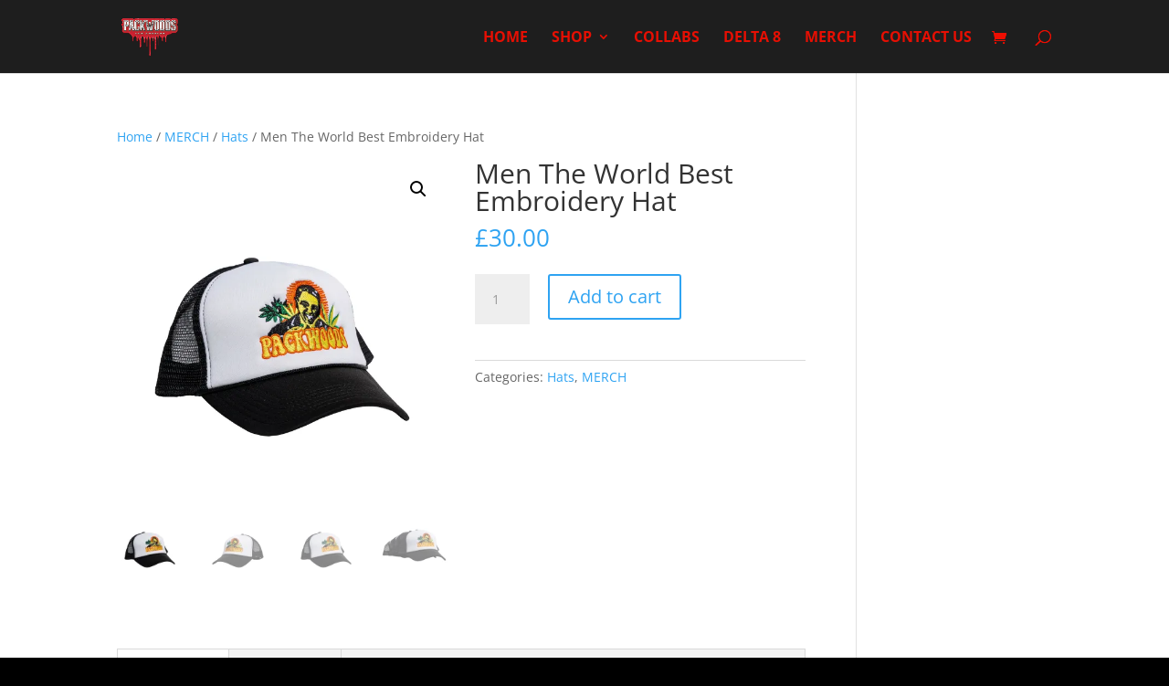

--- FILE ---
content_type: text/css
request_url: https://packwoodsofficial.co.uk/wp-content/cache/fvm/min/1764072965-csscee561cedc2da9177ff988ab923864b9d36067888892186bacd61cad34ee6.css
body_size: -42
content:
@charset "UTF-8";
/* https://packwoodsofficial.co.uk/wp-content/plugins/woocommerce-notification/css/icons-close.min.css?ver=1.5.6 */
@font-face{font-display:swap;font-family:VI_WN_ICON_CLOSE;src:url(https://packwoodsofficial.co.uk/wp-content/plugins/woocommerce-notification/fonts/icons-close.woff2) format("woff2"),url(https://packwoodsofficial.co.uk/wp-content/plugins/woocommerce-notification/fonts/icons-close.woff) format("woff");font-weight:400;font-style:normal}@media screen and (-webkit-min-device-pixel-ratio:0){@font-face{font-display:swap;font-family:VI_WN_ICON_CLOSE;src:local('VI_WN_ICON_CLOSE'),url("https://packwoodsofficial.co.uk/wp-content/plugins/woocommerce-notification/fonts/icons-close.svg#icons-close") format("svg")}}[class*=" vi-wn-icons-close-"]:after,[class*=" vi-wn-icons-close-"]:before,[class^=vi-wn-icons-close-]:after,[class^=vi-wn-icons-close-]:before{font-family:VI_WN_ICON_CLOSE;font-size:20px;font-style:normal}.vi-wn-icons-close-cancel:before{content:"\f100"}.vi-wn-icons-close-cross:before{content:"\f101"}.vi-wn-icons-close-close:before{content:"\f102"}

--- FILE ---
content_type: application/x-javascript
request_url: https://packwoodsofficial.co.uk/wp-content/plugins/faview-virtual-reviews-for-woocommerce/assets/js/review-form.min.js?ver=1.0.4
body_size: -113
content:
jQuery(document).ready(function($){"use strict";let a=$("textarea#comment");$(".wvr-customer-select").on("change",function(){let b=$(this).val();a.focus(),document.execCommand("insertText",!1,`${b} `)}),$(".wvr-select-sample-cmt").on("click",function(){let b=$(this).text();a.focus(),document.execCommand("insertText",!1,`${b} `)}),wvrParams.auto_rating&&(setTimeout(()=>{$(".comment-form-rating a.star-5").trigger("click")},1e3),$('select#rating option[value="5"]').attr("selected","selected")),wvrParams.first_comment&&a.val(`${wvrParams.first_comment} `)})